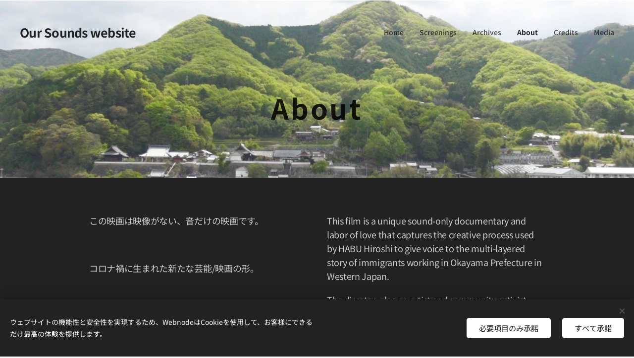

--- FILE ---
content_type: text/html; charset=UTF-8
request_url: https://our-sounds.webnode.jp/about/
body_size: 28204
content:
<!DOCTYPE html>
<html class="no-js" prefix="og: https://ogp.me/ns#" lang="ja">
<head><link rel="preconnect" href="https://duyn491kcolsw.cloudfront.net" crossorigin><link rel="preconnect" href="https://fonts.gstatic.com" crossorigin><meta charset="utf-8"><link rel="icon" href="https://duyn491kcolsw.cloudfront.net/files/2d/2di/2div3h.svg?ph=16ba0ac5c3" type="image/svg+xml" sizes="any"><link rel="icon" href="https://duyn491kcolsw.cloudfront.net/files/07/07f/07fzq8.svg?ph=16ba0ac5c3" type="image/svg+xml" sizes="16x16"><link rel="icon" href="https://duyn491kcolsw.cloudfront.net/files/1j/1j3/1j3767.ico?ph=16ba0ac5c3"><link rel="apple-touch-icon" href="https://duyn491kcolsw.cloudfront.net/files/1j/1j3/1j3767.ico?ph=16ba0ac5c3"><link rel="icon" href="https://duyn491kcolsw.cloudfront.net/files/1j/1j3/1j3767.ico?ph=16ba0ac5c3">
    <meta http-equiv="X-UA-Compatible" content="IE=edge">
    <title>About :: Our Sounds</title>
    <meta name="viewport" content="width=device-width,initial-scale=1">
    <meta name="msapplication-tap-highlight" content="no">
    
    <link href="https://duyn491kcolsw.cloudfront.net/files/0r/0rk/0rklmm.css?ph=16ba0ac5c3" media="print" rel="stylesheet">
    <link href="https://duyn491kcolsw.cloudfront.net/files/2e/2e5/2e5qgh.css?ph=16ba0ac5c3" media="screen and (min-width:100000em)" rel="stylesheet" data-type="cq" disabled>
    <link rel="stylesheet" href="https://duyn491kcolsw.cloudfront.net/files/41/41k/41kc5i.css?ph=16ba0ac5c3"><link rel="stylesheet" href="https://duyn491kcolsw.cloudfront.net/files/3b/3b2/3b2e8e.css?ph=16ba0ac5c3" media="screen and (min-width:37.5em)"><link rel="stylesheet" href="https://duyn491kcolsw.cloudfront.net/files/2v/2vp/2vpyx8.css?ph=16ba0ac5c3" data-wnd_color_scheme_file=""><link rel="stylesheet" href="https://duyn491kcolsw.cloudfront.net/files/34/34q/34qmjb.css?ph=16ba0ac5c3" data-wnd_color_scheme_desktop_file="" media="screen and (min-width:37.5em)" disabled=""><link rel="stylesheet" href="https://duyn491kcolsw.cloudfront.net/files/1j/1jo/1jorv9.css?ph=16ba0ac5c3" data-wnd_additive_color_file=""><link rel="stylesheet" href="https://duyn491kcolsw.cloudfront.net/files/1p/1pz/1pz926.css?ph=16ba0ac5c3" data-wnd_typography_file=""><link rel="stylesheet" href="https://duyn491kcolsw.cloudfront.net/files/1q/1qi/1qidly.css?ph=16ba0ac5c3" data-wnd_typography_desktop_file="" media="screen and (min-width:37.5em)" disabled=""><script>(()=>{let e=!1;const t=()=>{if(!e&&window.innerWidth>=600){for(let e=0,t=document.querySelectorAll('head > link[href*="css"][media="screen and (min-width:37.5em)"]');e<t.length;e++)t[e].removeAttribute("disabled");e=!0}};t(),window.addEventListener("resize",t),"container"in document.documentElement.style||fetch(document.querySelector('head > link[data-type="cq"]').getAttribute("href")).then((e=>{e.text().then((e=>{const t=document.createElement("style");document.head.appendChild(t),t.appendChild(document.createTextNode(e)),import("https://duyn491kcolsw.cloudfront.net/client/js.polyfill/container-query-polyfill.modern.js").then((()=>{let e=setInterval((function(){document.body&&(document.body.classList.add("cq-polyfill-loaded"),clearInterval(e))}),100)}))}))}))})()</script>
<link rel="preload stylesheet" href="https://duyn491kcolsw.cloudfront.net/files/2m/2m8/2m8msc.css?ph=16ba0ac5c3" as="style"><link rel="preload stylesheet" href="https://duyn491kcolsw.cloudfront.net/files/3b/3ba/3ba1aa.css?ph=16ba0ac5c3" as="style"><meta name="description" content="それは岡山県高梁市の日本語教室に集まったメンバーたちの物語。"><meta name="keywords" content=""><meta name="generator" content="Webnode 2"><meta name="apple-mobile-web-app-capable" content="no"><meta name="apple-mobile-web-app-status-bar-style" content="black"><meta name="format-detection" content="telephone=no">

<meta property="og:url" content="https://our-sounds.webnode.jp/about/"><meta property="og:title" content="About :: Our Sounds"><meta property="og:type" content="article"><meta property="og:description" content="それは岡山県高梁市の日本語教室に集まったメンバーたちの物語。"><meta property="og:site_name" content="Our Sounds"><meta property="og:image" content="https://16ba0ac5c3.cbaul-cdnwnd.com/fa77aa6e9f2996813f5b8a89b2cfac7a/200000008-0cf400cf42/700/%E5%9B%B3%E6%9B%B8%E9%A4%A8%E3%81%8B%E3%82%89%E8%A6%8B%E3%81%88%E3%82%8B%E6%99%AF%E8%89%B2%E3%80%82%E5%86%99%E7%9C%9F%E3%81%AE%E6%9E%A0%E3%81%AE%E5%B7%A6%E5%A4%96%E5%81%B4%E3%81%AB%E5%85%AB%E5%B9%A1%E7%A5%9E%E7%A4%BE%E3%81%8C%E3%81%82%E3%82%8B%E3%80%82.png?ph=16ba0ac5c3"><meta name="robots" content="index,follow"><link rel="canonical" href="https://our-sounds.webnode.jp/about/"><script>window.checkAndChangeSvgColor=function(c){try{var a=document.getElementById(c);if(a){c=[["border","borderColor"],["outline","outlineColor"],["color","color"]];for(var h,b,d,f=[],e=0,m=c.length;e<m;e++)if(h=window.getComputedStyle(a)[c[e][1]].replace(/\s/g,"").match(/^rgb[a]?\(([0-9]{1,3}),([0-9]{1,3}),([0-9]{1,3})/i)){b="";for(var g=1;3>=g;g++)b+=("0"+parseInt(h[g],10).toString(16)).slice(-2);"0"===b.charAt(0)&&(d=parseInt(b.substr(0,2),16),d=Math.max(16,d),b=d.toString(16)+b.slice(-4));f.push(c[e][0]+"="+b)}if(f.length){var k=a.getAttribute("data-src"),l=k+(0>k.indexOf("?")?"?":"&")+f.join("&");a.src!=l&&(a.src=l,a.outerHTML=a.outerHTML)}}}catch(n){}};</script></head>
<body class="l wt-page ac-h ac-i ac-n l-default l-d-none b-btn-sq b-btn-s-l b-btn-dn b-btn-bw-1 img-d-n img-t-o img-h-z line-solid b-e-ds lbox-d c-s-n hn-tbg wnd-free-bar-fixed  wnd-fe"><noscript>
				<iframe
				 src="https://www.googletagmanager.com/ns.html?id=GTM-542MMSL"
				 height="0"
				 width="0"
				 style="display:none;visibility:hidden"
				 >
				 </iframe>
			</noscript>

<div class="wnd-page l-page cs-gray ac-none t-t-fs-m t-t-fw-m t-t-sp-n t-t-d-n t-s-fs-s t-s-fw-m t-s-sp-n t-s-d-n t-p-fs-m t-p-fw-m t-p-sp-n t-h-fs-s t-h-fw-s t-h-sp-n t-bq-fs-m t-bq-fw-m t-bq-sp-n t-bq-d-q t-btn-fw-l t-nav-fw-l t-pd-fw-l t-nav-tt-n">
    <div class="l-w t cf t-29">
        <div class="l-bg cf">
            <div class="s-bg-l">
                
                
            </div>
        </div>
        <header class="l-h cf">
            <div class="sw cf">
	<div class="sw-c cf"><section data-space="true" class="s s-hn s-hn-default wnd-mt-classic wnd-na-c logo-classic sc-none   wnd-w-wide wnd-nh-l hn-no-bg sc-ml hm-claims menu-default">
	<div class="s-w">
		<div class="s-o">

			<div class="s-bg">
                <div class="s-bg-l">
                    
                    
                </div>
			</div>

			<div class="h-w h-f wnd-fixed">

				<div class="n-l">
					<div class="s-c menu-nav">
						<div class="logo-block">
							<div class="b b-l logo logo-default logo-nb wnd-font-size-20 brandon-grotesque logo-25 b-ls-l wnd-logo-with-text">
	<div class="b-l-c logo-content">
		<a class="b-l-link logo-link" href="/home/">

			

			

			<div class="b-l-br logo-br"></div>

			<div class="b-l-text logo-text-wrapper">
				<div class="b-l-text-w logo-text">
					<span class="b-l-text-c logo-text-cell"><strong>Our Sounds website</strong></span>
				</div>
			</div>

		</a>
	</div>
</div>
						</div>

						<div id="menu-slider">
							<div id="menu-block">
								<nav id="menu"><div class="menu-font menu-wrapper">
	<a href="#" class="menu-close" rel="nofollow" title="Close Menu"></a>
	<ul role="menubar" aria-label="メニュー" class="level-1">
		<li role="none" class="wnd-homepage">
			<a class="menu-item" role="menuitem" href="/home/"><span class="menu-item-text">Home</span></a>
			
		</li><li role="none">
			<a class="menu-item" role="menuitem" href="/screenings/"><span class="menu-item-text">Screenings</span></a>
			
		</li><li role="none">
			<a class="menu-item" role="menuitem" href="/aechives/"><span class="menu-item-text">Archives</span></a>
			
		</li><li role="none" class="wnd-active wnd-active-path">
			<a class="menu-item" role="menuitem" href="/about/"><span class="menu-item-text">About</span></a>
			
		</li><li role="none">
			<a class="menu-item" role="menuitem" href="/credits/"><span class="menu-item-text">Credits</span></a>
			
		</li><li role="none">
			<a class="menu-item" role="menuitem" href="/media/"><span class="menu-item-text">Media</span></a>
			
		</li>
	</ul>
	<span class="more-text">その他</span>
</div></nav>
							</div>
						</div>

						<div class="cart-and-mobile">
							
							

							<div id="menu-mobile">
								<a href="#" id="menu-submit"><span></span>メニュー</a>
							</div>
						</div>

					</div>
				</div>

			</div>

		</div>
	</div>
</section></div>
</div>
        </header>
        <main class="l-m cf">
            <div class="sw cf">
	<div class="sw-c cf"><section class="s s-hm s-hm-claims cf sc-ml wnd-background-image  wnd-w-default wnd-s-normal wnd-h-50 wnd-nh-l wnd-p-cc hn-no-bg hn-default">
	<div class="s-w cf">
		<div class="s-o cf">
			<div class="s-bg">
                <div class="s-bg-l wnd-background-image fx-none bgpos-center-center bgatt-scroll">
                    <picture><source type="image/webp" srcset="https://16ba0ac5c3.cbaul-cdnwnd.com/fa77aa6e9f2996813f5b8a89b2cfac7a/200000009-c6f4fc6f52/700/%E5%9B%B3%E6%9B%B8%E9%A4%A8%E3%81%8B%E3%82%89%E8%A6%8B%E3%81%88%E3%82%8B%E6%99%AF%E8%89%B2%E3%80%82%E5%86%99%E7%9C%9F%E3%81%AE%E6%9E%A0%E3%81%AE%E5%B7%A6%E5%A4%96%E5%81%B4%E3%81%AB%E5%85%AB%E5%B9%A1%E7%A5%9E%E7%A4%BE%E3%81%8C%E3%81%82%E3%82%8B%E3%80%82.webp?ph=16ba0ac5c3 700w, https://16ba0ac5c3.cbaul-cdnwnd.com/fa77aa6e9f2996813f5b8a89b2cfac7a/200000009-c6f4fc6f52/%E5%9B%B3%E6%9B%B8%E9%A4%A8%E3%81%8B%E3%82%89%E8%A6%8B%E3%81%88%E3%82%8B%E6%99%AF%E8%89%B2%E3%80%82%E5%86%99%E7%9C%9F%E3%81%AE%E6%9E%A0%E3%81%AE%E5%B7%A6%E5%A4%96%E5%81%B4%E3%81%AB%E5%85%AB%E5%B9%A1%E7%A5%9E%E7%A4%BE%E3%81%8C%E3%81%82%E3%82%8B%E3%80%82.webp?ph=16ba0ac5c3 1920w, https://16ba0ac5c3.cbaul-cdnwnd.com/fa77aa6e9f2996813f5b8a89b2cfac7a/200000009-c6f4fc6f52/%E5%9B%B3%E6%9B%B8%E9%A4%A8%E3%81%8B%E3%82%89%E8%A6%8B%E3%81%88%E3%82%8B%E6%99%AF%E8%89%B2%E3%80%82%E5%86%99%E7%9C%9F%E3%81%AE%E6%9E%A0%E3%81%AE%E5%B7%A6%E5%A4%96%E5%81%B4%E3%81%AB%E5%85%AB%E5%B9%A1%E7%A5%9E%E7%A4%BE%E3%81%8C%E3%81%82%E3%82%8B%E3%80%82.webp?ph=16ba0ac5c3 2x" sizes="100vw" ><img src="https://16ba0ac5c3.cbaul-cdnwnd.com/fa77aa6e9f2996813f5b8a89b2cfac7a/200000008-0cf400cf42/%E5%9B%B3%E6%9B%B8%E9%A4%A8%E3%81%8B%E3%82%89%E8%A6%8B%E3%81%88%E3%82%8B%E6%99%AF%E8%89%B2%E3%80%82%E5%86%99%E7%9C%9F%E3%81%AE%E6%9E%A0%E3%81%AE%E5%B7%A6%E5%A4%96%E5%81%B4%E3%81%AB%E5%85%AB%E5%B9%A1%E7%A5%9E%E7%A4%BE%E3%81%8C%E3%81%82%E3%82%8B%E3%80%82.png?ph=16ba0ac5c3" width="1920" height="1077" alt="" fetchpriority="high" ></picture>
                    
                </div>
			</div>
			<div class="h-c s-c">
				<div class="h-c-b">
					<div class="h-c-b-i">
						<h1 class="claim cf"><span class="sit b claim-default claim-nb brandon-grotesque claim-80">
	<span class="sit-w"><span class="sit-c"><font style="font-size:70%"><strong>About</strong></font></span></span>
</span></h1>
					</div>
				</div>
			</div>
		</div>
	</div>
</section><section class="s s-basic cf sc-d   wnd-w-narrow wnd-s-normal wnd-h-auto">
	<div class="s-w cf">
		<div class="s-o s-fs cf">
			<div class="s-bg cf">
				<div class="s-bg-l">
                    
					
				</div>
			</div>
			<div class="s-c s-fs cf">
				<div class="ez cf">
	<div class="ez-c"><div class="cw cf">
	<div class="cw-c cf"><div class="c cf" style="width:50%;">
	<div class="c-c cf"><div class="b b-text cf">
	<div class="b-c b-text-c b-s b-s-t60 b-s-b60 b-cs cf"><p>この映画は映像がない、音だけの映画です。<br></p><p><br></p><p>コロナ禍に生まれた新たな芸能/映画の形。</p><p><br></p><p>それは岡山県高梁市の日本語教室に集まったメンバーたちの物語。</p><p><br></p><p>日本語教室には技能実習生を中心に多様な背景をもった人たちが集まっています。</p><p><br></p><p>日本語教室の先生と生徒らは、コロナ禍で失われつつあった豊かな生活を取り戻すために共にひとつの歌をつくりはじめました。</p><p><br></p><p>属性を越えた、"いきもの"としての出会い。</p><p><br></p><p>これは、そのささやかな出会いの航路を記録した音だけのドキュメンタリーです。</p><p><br></p><p>山間部の小さな町にも訪れているグローバル化の波。</p><p><br></p><p>そして、その境界で揺らぐ小さなくぼみ。</p><p><br></p><p>そこから生まれる営み、対話、風景、響き。</p><p><br></p><p>この映画は、映像が無いが故に、上映される空間、音質や音量、集まる人、観る人の記憶や状況で、観るたびに変化していきます。</p><p><br></p><p>決して同じ顔を見せることはありません。</p><p><br></p><p>観る者自身がまぶたの裏に映画を流し、上映される場が映画を創造していきます。</p><p><br></p><p>そして、上映での出会いを重ね新たな対話が生まれていくことで、この映画は初めて動き出します。</p><p><br></p></div>
</div><div class="b b-s b-hr-line line-auto">
    <hr class="line-style line-color">
</div><div class="b b-text cf">
	<div class="b-c b-text-c b-s b-s-t60 b-s-b60 b-cs cf"><p><br></p><p>舞台となった高梁市は、人口あたりの外国人の割合が岡山県内で最も多く、人口約26,000人の内、約3.4％（939人）が外国籍の住民になります。（2023年1月時点）<br></p><p>最近はベトナムやインドネシアなどから技能実習生として移住してくる住民が増えています。実習生の多くは、寮などで共同生活をしながら高梁市内の工場などで働いています。外国人技能実習制度は日本の企業で技能を身に付けた外国人が母国の発展に寄与することを目標とされており、外国人を技能実習生として受け入れることにより、慢性的な人手不足の解消にも役立つと考える企業が増えています。その一方で、技能実習生の待遇や悪質な環境等が問題視されるケースが数多く報告されています。<br></p><p>本作品の監督であるハブヒロシは、高梁市に住む多くの技能実習生や海外出身の住民らが、日本語の授業を受けたり、地元の人々と交流したり、他の外国人と知り合う機会が無い状況を知り、 2020年6月から高梁市内の図書館で日本語教室を始めました。<br></p><p>日本語教室には多様な背景をもった人たちが集まっていますが、本作品では、日本語教室に参加していた技能実習生のベトナム人とミャンマー人、ALT（外国語指導助手）のアメリカ人とCIR（国際交流員）だったフランス人らが、アフリカやインドネシアの楽器を演奏する岡山の音楽家らと一緒に一つの歌を生み出す過程が描かれています。<br></p><p>映画の撮影は、2021年1月に始まり５カ月の間、毎週日曜日に行われました。その後、追加のレコーディングやミキシング、編集などを行いながら、同時並行で各地での上映会も開かれ、最終的に2022年２月に完成を迎えました。<br></p></div>
</div></div>
</div><div class="c cf" style="width:50%;">
	<div class="c-c cf"><div class="b b-text cf">
	<div class="b-c b-text-c b-s b-s-t60 b-s-b60 b-cs cf"><p>This film is a unique sound-only documentary and labor of love that captures the creative process used by HABU Hiroshi to give voice to the multi-layered story of immigrants working in Okayama Prefecture in Western Japan.<br></p><p>The director, also an artist and community activist, saw the need to help them better adjust to, and enjoy their lives in rural Takahashi City. As most were "technical intern trainees," who work in nearby factories, few had the chance to take classes, mix with locals or even get to know fellow foreigners who worked for other companies. So, he started the bi-monthly classes on Sunday mornings at the local library beginning in June 2020.</p><p>The film, which he chose to produce without any visuals, takes a deep dive into the many complex questions that arise as they carve out lives in the picturesque countryside, not far from neighboring Hiroshima. With no images to distract audiences, Habu believes movie goers can better step into the their lives and experience the highs and lows.</p><p>The center piece is the group song that is written and composed by the participants who have varying degrees of fluency in the language. The end-product is a heart-warming song sung in Vietnamese, English and Japanese that captures the joy, sadness, fun, and frustrations of living abroad. In Japanese this is known as "Ki Do Ai Raku (喜怒哀楽)." </p><p>The foreign film subjects are trainees from Vietnam and Myanmar, as well as an American Assistant Language Teacher and a French woman who was a Coordinator for International Relations at Takahashi City. They join forces with locals and other Japanese transplants who have expertise in various African, Indonesian, and other instruments to mix in new rhythms and break new ground.</p><p>The process of song writing builds organically throughout the course and is interwoven with other snippets of life. Those reflections encompass a range of feelings from the delight of discovering new vistas along the Takahashi River and the joy of sharing a lively Vietnamese meal to the misery of the Myanmarese who helplessly witness a coup in their country from afar. </p><p>The making of the film and the classes themselves also collided with the global COVID-19 pandemic that gripped the world. The effort brought the participants together (even remotely for a while) to give them a sense of normalcy during a time of heightened fear and isolation.</p><p>Known as a "Little Kyoto," Takahashi has a rich and proud history. It boasts the highest mountain castle in Japan and is often pictured in a "sea of clouds." Tourists are also drawn to its samurai district, as well as to temples, shrines, and even the rare Meiji-era Christian church.</p><p>The city also stands out for having Okayama Prefecture's largest proportion of foreigners per population. According to the latest data, 939 of them represent 3.4 percent of the   nearly 26,000 residents who call Takahashi home. </p><p>Recently the number of trainees in the city—many of whom hail from Vietnam and Indonesia—has been growing. Company buses can be seen transporting morning shift workers while other groups return to their company dorms by bicycle in the dark. Increasingly the trainees are being brought in under a system that allows them to work for several years to help combat the chronic labor shortages Japan faces as its population continues to age and drop to historic lows. </p><p>They are supposed to take the skills back to improve the development of their home countries. However, the system has sometimes raised concerns about their treatment and the conditions under which they work for the Japanese businesses that hire them. </p><p>Recording for the film, which meant gathering hundreds of hours of voices, vocals, and other daily sounds, began in January 2021 and ended in May 2021. This was followed by additional recording, mixing, editing, and sound design. </p><p>Finally, the film was completed in February 2022, with screenings held throughout Japan. The Takahashi Library, where the lessons took place, was the first venue to kick off the preliminary screening on November 28, 2021.</p><p>As the world faces many crises and the story of immigrants, migrants, and refugees continues to occupy front page news, it is hoped audiences can gain new insights and a deeper understanding about this diverse group that lives and works in rural Japan.</p><br></div>
</div></div>
</div></div>
</div></div>
</div>
			</div>
		</div>
	</div>
</section><section class="s s-basic cf sc-w   wnd-w-narrow wnd-s-normal wnd-h-auto">
	<div class="s-w cf">
		<div class="s-o s-fs cf">
			<div class="s-bg cf">
				<div class="s-bg-l">
                    
					
				</div>
			</div>
			<div class="s-c s-fs cf">
				<div class="ez cf wnd-no-cols">
	<div class="ez-c"><div class="b b-text cf">
	<div class="b-c b-text-c b-s b-s-t60 b-s-b60 b-cs cf"><p><strong>諏訪敦彦（映画監督・東京藝術大学大学院教授）</strong></p><p>劇場に入ると、ステージの上にはスピーカーだけが置かれていて、スクリーンは</p><p>なかった。しかし、映画が始まる。声が聞こえる。ベトナム語や、少し訛りのあ</p><p>る日本語や、片言の英語、フランス語が語る故郷の思い出や歴史、風景。川の音</p><p>や、風の音、楽器の音、そして音楽が作られてゆく。映像はない。しかし、これ</p><p>を「映画」と呼ぶことが素晴らしい。見えることだけがイメージではない。音に包</p><p>まれ、私たちはいつの間にか見知らぬその土地の空気を深く感受し、自らが映写</p><p>機となって映像を投影するだろう。そう、これは紛れもなく「映画」なのである。</p><p><br></p><p><strong>イチロー・カワチ（ハーバード公衆衛生大学院教授）</strong></p><p>Ichiro Kawachi (Professor of Social Epidemiology in the Department </p><p>of Social and Behavioral Sciences at the Harvard T.H. Chan School of </p><p>Public Health)</p><p>Not having the visual images forces you to really concentrate on the film. It's a </p><p>bit like the black screen of your film -- there was so much left unsaid about the </p><p>hardship of the immigrant workers, and the viewer/listener must fill in the gaps </p><p>themselves. But at the end, the song you collectively composed was inspiring and </p><p>hopeful in pointing to our common humanity. Wonderful film!</p><p><br></p><p><strong>小笠原高志（映画プロデューサー）</strong></p><p>これは今年度一番の問題作！今の時代に必要なのは傑作なんかじゃなく問題作！！！</p><p><br></p><p><strong>沖啓介（アーティスト）</strong></p><p>これはすごく楽しい「映画」で、しかも日本語、ベトナム語、英語などでできあ</p><p>がってみんなで歌う音楽も抜群。映画？フィールドレコーディング？ドキュメン</p><p>タリー？とか思っているうちについついノってしまいます。</p><p><br></p><p><strong>山下つぼみ（映画監督）</strong></p><p>観ている人それぞれが違う映像が見える「映像のない映画」。人と人の距離感、</p><p>関係性が「見える」体験が面白い。最後に向かうにつれ広がる祝祭感に目頭が熱く</p><p>なった。すごく豊かな「映画」だった。我々は色々な出来事や、他者との関わりか</p><p>ら繊細に情報を読み取り、生きているのだと、登場人物の話からもわかるし、自</p><p>分の中から湧き上がる。音楽のパワーってすごいな！エンドクレジットまで楽し</p><p>かったです。これは色んな人と一緒に見るとより素敵な体験ができると思う。「映</p><p>画とは」とグズグズ言ってる自分に優しい鞭を打たれた気分。</p><p><br></p><p><strong>村岡由梨（映像作家）</strong></p><p>これまで、「音のない映画」をいくつか観たことはあるが、「映像のない映画」</p><p>を観たことは初めてかもしれない。これは、岡山にある日本語教室のメンバーが、</p><p>言語の壁を超えてひとつの歌を完成させるまでを記録した、「映像のない」ドキュ</p><p>メンタリーだ。</p><p>最初はweb翻訳の力も借りながら、監督が文字通り手探りで言葉（歌詞）を探っ</p><p>ている様子が記録されている。観ている私たちも、何も映っていない画面を観な</p><p>がら、この映画が云わんとしていることを手探りで掴み取ろうとする。それは容</p><p>易いことではなかったが、電車が通り過ぎる音や雨の音などに身を委ねる内、脳</p><p>内に鮮やかなイメージが湧き始め、その数々のイメージが映像を観るよりもはる</p><p>かに雄弁に感じ私自身とても驚いた。全く新しい映像体験だった。そして、『Our</p><p>Sounds』というタイトル通り、気づけば私も彼らの輪の中に入っていたのだ。「仲</p><p>間たち」のカタコトの日本語は、どこまでもピュアで温かい。彼らの体験を通じ</p><p>て語られた「日本」も温かさと優しさで溢れている。</p><p>ラスト、様々な言語が重なり合い・混ざり合ってひとつの歌が完成したのを</p><p>聴いた時は、思わず涙するほど心が揺さぶられた。この歌を聴く為だけでも、一</p><p>見の価値のある映画だと思う。</p><p><br></p><p><strong>澤隆志（キュレーター）</strong></p><p>もともと外国語は流暢でなく、ここ数年は母語までカタコト生活な自分がい</p><p>ちばんリラックスできるのは非英語圏の方とカタコト英語でコミュニケーション</p><p>する時間だったりする。最近はタイ人とやってる。そこそこうまくいってる。そ</p><p>んな状況を知ってか、仲本さん（らせんの映像祭 代表）に特別試写してもらった</p><p>この映画。試写といってもsound onlyなので真っ暗な部屋で聞くのもよし、僕は</p><p>某女子大のカフェで再生。日本語教師でもある音楽家とベトナム、ミャンマーの</p><p>技能実習生たちの対話によるvoices－songs－soundsの旅。共作した歌もステキ</p><p>だけど、前半のなにげない対話に、祖国の過酷な歴史、我ら元経済大国が強いる</p><p>技能実習生制度の状況、その制度に直結した「ただしいにほんご」しか話せないも</p><p>どかしさetcがにじみ出てきてなんともせつない気持ちになった。太平洋の向こ</p><p>うの国を想起できるか否か。</p><p><br></p><p><strong>磯部真也（映像作家）</strong></p><p>らせんの映像祭、オープニング上映作品のハブヒロシさんの『音の映画　Our</p><p>Sounds』を鑑賞させていただきました。なんと驚きの映像がない音だけの映画！</p><p>この作品は、岡山県高梁市の日本語教室に集まったベトナム人技能実習生達</p><p>を中心とするメンバーがハブさんと共にハッピーな音楽を作っていくセルフド</p><p>キュメンタリーです。楽曲の制作過程を通して、出演者それぞれのバックボーン</p><p>や日本での生活についての会話等によって構成されています。</p><p>この作品が映画であるかどうかは語られるべき面白いテーマだと思います。</p><p>しかし個人的には、これを「映画」と言い切った事が重要なのだと思いました。そ</p><p>の事により「映像がない」という現象を生み出しているからです。音声のみの表現</p><p>形態として発表されていたならば、それはありません。「映像がない」事で、鑑賞</p><p>者の想像力は鮮明さを増し、どこまでも遠くへ延びていきます。世界は広さを保</p><p>ち続けながら、またその一方で出演者達の存在を非常に近く感じさせてくれます。</p><p>映画における大きな要素が存在しない故に生まれた新たな空間を体感する。それ</p><p>は非常に稀有な体験となりました。</p><p>とにかくめちゃくちゃ面白いので、この映画をご自身の「耳」で体験してみて</p><p>ください!映画好きの人、音楽好きの人はもちろん、すべての人にぜひ体験して</p><p>いただきたいです。</p><p><br></p><p><strong>幸洋子（アニメーション作家）</strong></p><p>ハブヒロシ監督の『音の映画　Our Sounds』本当に素晴らしかったです。自分</p><p>にとって本当に豊かなこととは何か、人と関わること、作るということに今一度</p><p>向き合える、希望の感じる映画でした。旅に出よう！！！</p><p><br></p><p><strong>坂本夏海（アーティスト）</strong></p><p>これは、岡山県高梁市の日本語教室に通うベトナムやミャンマーからのメン</p><p>バーと一緒に一つの歌を作り上げるという試みをカメラを使わずに録音機だけで</p><p>記録した「音だけの映画」です。彼らの母語の言葉やメロディー、覚えたての日本</p><p>語と織り交ぜながら、歌の協働制作をする様子を記録したドキュメンタリー作品</p><p>です。視覚を通さずとも、対話や環境音の響きから情景が自然と立ち上がり、物</p><p>語が浮かび上がるとても不思議な経験でした。コロナ禍で故郷を離れて暮らすこ</p><p>と、文化の違いや生活の困難さを抱えながらも今を生きること、技能実習生の状</p><p>況、入管の収容問題。最近ニュースで見た英仏海峡で移民を乗せたボートが沈没</p><p>したニュース。。様々に想いを巡らせながらも、最後の歌の美しさとエネルギー</p><p>に心打たれました。すごいよかった！</p><p><br></p><p><strong>四方幸子（キュレーター）　※Twitterより引用</strong></p><p>ベトナムの人たちの日本での体験、そして日本の人たちと一緒に音が生まれて</p><p>いくプロセス…芽生え炸裂するエネルギー！境界は、超えられる！声、音…いず</p><p>れも印象的で、覚えやすく、心がこもってて、そして何より、優しい…。*個人</p><p>的には1986年ドイツ、デュッセルドルフにボイスのリサーチで滞在した時、日</p><p>系企業で働くニュエン（グエン？）さん家族（ベトナム難民）にお世話になった経験</p><p>があり…。</p><p><br></p><p><strong>菅原伸也（美術批評・理論）</strong></p><p>ハブヒロシの『音の映画　Our Sounds』は音を通して世界の複数性を描き出し</p><p>ている作品である。しかし本作は「音の映画」というタイトルの通り、映像はまっ</p><p>たくなしで音のみで構成されている。そこでは、岡山県高梁市の日本語教室に集</p><p>まった、ベトナムを中心とした海外から来た人々がハブヒロシのファシリテー</p><p>ションのもと一緒に歌を制作し、最後にそれを演奏し歌う。この歌は順にベトナ</p><p>ム語、日本語、英語、フランス語で、それぞれの言語を母語とする人々によって</p><p>歌われていくのだが、それら多様な言語をすべてきちんと理解できる人は観客に</p><p>ほとんどいないであろうし、「音の映画」であるためもちろん字幕もないので、少</p><p>なくとも自分の理解できない言語で歌われた部分に関しては「意味のある言葉」で</p><p>はなくただの「音」として聞かれることとなるだろう。しかし、歌が徐々につくり</p><p>上げられていくプロセスをその前に耳にした上で、そうした知らない言語による</p><p>歌を最後に聞くと、ただ理解できない雑音としてそれらを切り捨ててしまうこと</p><p>なく、依然として理解できないながらも、豊かな意味や響き、さらにはその背後</p><p>に存在している、理解できないかもしれない他者の存在を否認することなく認め</p><p>ることができるようになるのである。</p><p><br></p><p><strong>2016年に突然視力を失ったセラピスト、石井健介さんによる紹介記事：</strong></p><p>https://note.com/madhatter_ken/n/nd37a58143c77</p><p>先日映像の無い「音」のドキュメンタリー「Our Sounds」という映画を観た。観</p><p>た、という表現が正しいのかわからないのだが、音だけのこの60分の作品を聴</p><p>き終わった後には、確かに「観た」という感覚の余韻が自分の内側に残っていた。</p><p>ベトナム人を中心とした技能実習生と、彼らに日本語を教えている先生が、</p><p>一つの曲を対話を重ねながら作り上げていくという内容なのだが、ドキュメンタ</p><p>リーの手法で言うところのノーナレーション作品で、説明は一切入らずに登場人</p><p>物たちの会話やそこに生まれる音だけで映画は構成されている。そのため最初は</p><p>状況を把握することに少しだけ戸惑ってしまったのだが、すぐにこれは僕のよう</p><p>な視覚に頼らずに映像作品を観ている人たちにとっては日常的なことだと気づい</p><p>た。登場人物の声と、時折聞こえてくる名前を呼ぶ声で人とを一致させていく作</p><p>業を頭の中で処理しつつ、この場面には何人の人が同じ場にいるのかも把握して</p><p>いく。重なり合う声や音、流ちょうではない日本語とベトナム語、そして時折英</p><p>語も入り混じり、その中で交わされていく対話はまるで、様々な色の毛糸を使っ</p><p>てゆっくりと時間をかけながら編まれたローゲージのニットのような温もりを感</p><p>じた。</p><p>セッションをしながら曲を作り上げていく過程で、ベトナム語の菓子をメロ</p><p>ディーに乗せ小節の中におさめようとするのだが、なかなか言葉の数が合わずに</p><p>何度も調整をするシーンがあり、そのシーンがとても印象に残っている。何度か</p><p>の失敗の後、ようやく小節に収まった美しい歌声、それに続く歓喜の色をした声、</p><p>そしてハイタッチをする音。その音を聴いた時に、僕には顔の高さで二人の女性</p><p>が笑顔でハイタッチする様子がはっきりと見えた。</p><p>ハブ監督の意図するところかはわからないのだけど、これは僕のような視覚</p><p>を使わず映画を観る人と、普段は視覚を使って映画を観ている人も同じ立場で一</p><p>緒に観賞することができる映画だと思う。通常は「音声ガイド」をつけ「見える人」</p><p>に「見えない人」が合わせているのだが、これはその逆で「足す」のではなく「減ら</p><p>す」ことでそれを実現させている気がする。Less is Moreという言葉があるけれど、</p><p>まさにそれだと思う。</p></div>
</div></div>
</div>
			</div>
		</div>
	</div>
</section></div>
</div>
        </main>
        <footer class="l-f cf">
            <div class="sw cf">
	<div class="sw-c cf"><section data-wn-border-element="s-f-border" class="s s-f s-f-basic s-f-simple sc-w   wnd-w-narrow wnd-s-higher">
	<div class="s-w">
		<div class="s-o">
			<div class="s-bg">
                <div class="s-bg-l">
                    
                    
                </div>
			</div>
			<div class="s-c s-f-l-w s-f-border">
				<div class="s-f-l b-s b-s-t0 b-s-b0">
					<div class="s-f-l-c s-f-l-c-first">
						<div class="s-f-cr"><span class="it b link">
	<span class="it-c">Copyright © 2023 金ノプロペラ舍 - Golden Propeller Company.<br></span>
</span></div>
						<div class="s-f-sf">
                            <span class="sf b">
<span class="sf-content sf-c link">Powered by <a href="https://www.webnode.jp?utm_source=text&utm_medium=footer&utm_campaign=free1&utm_content=wnd2" rel="nofollow noopener" target="_blank">Webnode</a></span>
</span>
                            <span class="sf-cbr link">
    <a href="#" rel="nofollow">Cookie</a>
</span>
                            
                            
                            
                        </div>
					</div>
					<div class="s-f-l-c s-f-l-c-last">
						<div class="s-f-lang lang-select cf">
	
</div>
					</div>
                    <div class="s-f-l-c s-f-l-c-currency">
                        <div class="s-f-ccy ccy-select cf">
	
</div>
                    </div>
				</div>
			</div>
		</div>
	</div>
</section></div>
</div>
        </footer>
    </div>
    <div class="wnd-free-stripe cf">
    <a class="wnd-free-stripe-link" target="_blank" href="https://www.webnode.com/ja/?utm_source=text&amp;utm_medium=footer&amp;utm_content=wnd2_blue_bottom_button&amp;utm_campaign=signature" rel="noopener nofollow">
        <span class="wnd-free-stripe-text-mobile">無料でホームページを作成しよう！</span>
        <span class="wnd-free-stripe-text">このサイトはWebnodeで作成されました。 あなたも無料で<strong>自分で作成</strong>してみませんか？</span>
        <span class="wnd-free-stripe-button">さあ、はじめよう</span>
    </a>
</div>
</div>
<section class="cb cb-dark" id="cookiebar" style="display:none;" id="cookiebar" style="display:none;">
	<div class="cb-bar cb-scrollable">
		<div class="cb-bar-c">
			<div class="cb-bar-text">ウェブサイトの機能性と安全性を実現するため、WebnodeはCookieを使用して、お客様にできるだけ最高の体験を提供します。</div>
			<div class="cb-bar-buttons">
				<button class="cb-button cb-close-basic" data-action="accept-necessary">
					<span class="cb-button-content">必要項目のみ承諾</span>
				</button>
				<button class="cb-button cb-close-basic" data-action="accept-all">
					<span class="cb-button-content">すべて承諾</span>
				</button>
				
			</div>
		</div>
        <div class="cb-close cb-close-basic" data-action="accept-necessary"></div>
	</div>

	<div class="cb-popup cb-light close">
		<div class="cb-popup-c">
			<div class="cb-popup-head">
				<h3 class="cb-popup-title">詳細設定</h3>
				<p class="cb-popup-text">ここでCookieの設定をカスタマイズできます。以下の項目を有効または無効にして、選択内容を保存ください。</p>
			</div>
			<div class="cb-popup-options cb-scrollable">
				<div class="cb-option">
					<input class="cb-option-input" type="checkbox" id="necessary" name="necessary" readonly="readonly" disabled="disabled" checked="checked">
                    <div class="cb-option-checkbox"></div>
                    <label class="cb-option-label" for="necessary">必須Cookie</label>
					<div class="cb-option-text"></div>
				</div>
			</div>
			<div class="cb-popup-footer">
				<button class="cb-button cb-save-popup" data-action="advanced-save">
					<span class="cb-button-content">保存</span>
				</button>
			</div>
			<div class="cb-close cb-close-popup" data-action="close"></div>
		</div>
	</div>
</section>

<script src="https://duyn491kcolsw.cloudfront.net/files/3e/3em/3eml8v.js?ph=16ba0ac5c3" crossorigin="anonymous" type="module"></script><script>document.querySelector(".wnd-fe")&&[...document.querySelectorAll(".c")].forEach((e=>{const t=e.querySelector(".b-text:only-child");t&&""===t.querySelector(".b-text-c").innerText&&e.classList.add("column-empty")}))</script>


<script src="https://duyn491kcolsw.cloudfront.net/client.fe/js.compiled/lang.ja.2097.js?ph=16ba0ac5c3" crossorigin="anonymous"></script><script src="https://duyn491kcolsw.cloudfront.net/client.fe/js.compiled/compiled.multi.2-2203.js?ph=16ba0ac5c3" crossorigin="anonymous"></script><script>var wnd = wnd || {};wnd.$data = {"image_content_items":{"wnd_ThumbnailBlock_1":{"id":"wnd_ThumbnailBlock_1","type":"wnd.pc.ThumbnailBlock"},"wnd_HeaderSection_header_main_654152282":{"id":"wnd_HeaderSection_header_main_654152282","type":"wnd.pc.HeaderSection"},"wnd_ImageBlock_297518234":{"id":"wnd_ImageBlock_297518234","type":"wnd.pc.ImageBlock"},"wnd_Section_default_849724022":{"id":"wnd_Section_default_849724022","type":"wnd.pc.Section"},"wnd_Section_default_951271965":{"id":"wnd_Section_default_951271965","type":"wnd.pc.Section"},"wnd_LogoBlock_933314702":{"id":"wnd_LogoBlock_933314702","type":"wnd.pc.LogoBlock"},"wnd_FooterSection_footer_627300962":{"id":"wnd_FooterSection_footer_627300962","type":"wnd.pc.FooterSection"}},"svg_content_items":{"wnd_ImageBlock_297518234":{"id":"wnd_ImageBlock_297518234","type":"wnd.pc.ImageBlock"},"wnd_LogoBlock_933314702":{"id":"wnd_LogoBlock_933314702","type":"wnd.pc.LogoBlock"}},"content_items":[],"eshopSettings":{"ESHOP_SETTINGS_DISPLAY_PRICE_WITHOUT_VAT":false,"ESHOP_SETTINGS_DISPLAY_ADDITIONAL_VAT":false,"ESHOP_SETTINGS_DISPLAY_SHIPPING_COST":false},"project_info":{"isMultilanguage":false,"isMulticurrency":false,"eshop_tax_enabled":"1","country_code":"us","contact_state":"","eshop_tax_type":"VAT","eshop_discounts":false,"graphQLURL":"https:\/\/our-sounds.webnode.jp\/servers\/graphql\/","iubendaSettings":{"cookieBarCode":"","cookiePolicyCode":"","privacyPolicyCode":"","termsAndConditionsCode":""}}};</script><script>wnd.$system = {"fileSystemType":"aws_s3","localFilesPath":"https:\/\/our-sounds.webnode.jp\/_files\/","awsS3FilesPath":"https:\/\/16ba0ac5c3.cbaul-cdnwnd.com\/fa77aa6e9f2996813f5b8a89b2cfac7a\/","staticFiles":"https:\/\/duyn491kcolsw.cloudfront.net\/files","isCms":false,"staticCDNServers":["https:\/\/duyn491kcolsw.cloudfront.net\/"],"fileUploadAllowExtension":["jpg","jpeg","jfif","png","gif","bmp","ico","svg","webp","tiff","pdf","doc","docx","ppt","pptx","pps","ppsx","odt","xls","xlsx","txt","rtf","mp3","wma","wav","ogg","amr","flac","m4a","3gp","avi","wmv","mov","mpg","mkv","mp4","mpeg","m4v","swf","gpx","stl","csv","xml","txt","dxf","dwg","iges","igs","step","stp"],"maxUserFormFileLimit":4194304,"frontendLanguage":"ja","backendLanguage":"ja","frontendLanguageId":1,"page":{"id":200000505,"identifier":"about","template":{"id":200000014,"styles":{"typography":"t-29_new","scheme":"cs-gray","additiveColor":"ac-none","acHeadings":true,"acSubheadings":false,"acIcons":true,"acOthers":false,"acMenu":true,"imageStyle":"img-d-n","imageHover":"img-h-z","imageTitle":"img-t-o","buttonStyle":"b-btn-sq","buttonSize":"b-btn-s-l","buttonDecoration":"b-btn-dn","buttonBorders":"b-btn-bw-1","lineStyle":"line-solid","eshopGridItemStyle":"b-e-ds","formStyle":"default","menuType":"","menuStyle":"menu-default","lightboxStyle":"lbox-d","columnSpaces":"c-s-n","sectionWidth":"wnd-w-narrow","sectionSpace":"wnd-s-normal","layoutType":"l-default","layoutDecoration":"l-d-none","background":{"default":null},"backgroundSettings":{"default":""},"typoTitleSizes":"t-t-fs-m","typoTitleWeights":"t-t-fw-m","typoTitleSpacings":"t-t-sp-n","typoTitleDecorations":"t-t-d-n","typoHeadingSizes":"t-h-fs-s","typoHeadingWeights":"t-h-fw-s","typoHeadingSpacings":"t-h-sp-n","typoSubtitleSizes":"t-s-fs-s","typoSubtitleWeights":"t-s-fw-m","typoSubtitleSpacings":"t-s-sp-n","typoSubtitleDecorations":"t-s-d-n","typoParagraphSizes":"t-p-fs-m","typoParagraphWeights":"t-p-fw-m","typoParagraphSpacings":"t-p-sp-n","typoBlockquoteSizes":"t-bq-fs-m","typoBlockquoteWeights":"t-bq-fw-m","typoBlockquoteSpacings":"t-bq-sp-n","typoBlockquoteDecorations":"t-bq-d-q","buttonWeight":"t-btn-fw-l","menuWeight":"t-nav-fw-l","productWeight":"t-pd-fw-l","menuTextTransform":"t-nav-tt-n"}},"layout":"default","name":"About","html_title":"","language":"ja","langId":1,"isHomepage":false,"meta_description":"","meta_keywords":"","header_code":"","footer_code":"","styles":{"pageBased":{"navline":{"style":{"sectionColor":"sc-none","sectionWidth":"wnd-w-wide","sectionHeight":"wnd-nh-l"}}}},"countFormsEntries":[]},"listingsPrefix":"\/l\/","productPrefix":"\/p\/","cartPrefix":"\/cart\/","checkoutPrefix":"\/checkout\/","searchPrefix":"\/search\/","isCheckout":false,"isEshop":false,"hasBlog":false,"isProductDetail":false,"isListingDetail":false,"listing_page":[],"hasEshopAnalytics":false,"gTagId":null,"gAdsId":null,"format":{"be":{"DATE_TIME":{"mask":"%Y\u5e74%m\u6708%d\u65e5 %H:%M","regexp":"^(([0-9]{1,4}(\\-|\u5e74)(0?[1-9]|1[0-2])(\\-|\u6708)(0?[1-9]|[1,2][0-9]|3[0,1])\u65e5?)(( [0-1][0-9]| 2[0-3]):[0-5][0-9])?|(([0-9]{4}(0[1-9]|1[0-2])(0[1-9]|[1,2][0-9]|3[0,1])(0[0-9]|1[0-9]|2[0-3])[0-5][0-9][0-5][0-9])))?$"},"DATE":{"mask":"%Y\u5e74%m\u6708%d\u65e5","regexp":"^([0-9]{1,4}(\\-|\u5e74)(0?[1-9]|1[0-2])(\\-|\u6708)(0?[1-9]|[1,2][0-9]|3[0,1])\u65e5?)$"},"CURRENCY":{"mask":{"point":".","thousands":",","decimals":2,"mask":"%s","zerofill":true}}},"fe":{"DATE_TIME":{"mask":"%Y\u5e74%m\u6708%d\u65e5 %H:%M","regexp":"^(([0-9]{1,4}(\\-|\u5e74)(0?[1-9]|1[0-2])(\\-|\u6708)(0?[1-9]|[1,2][0-9]|3[0,1])\u65e5?)(( [0-1][0-9]| 2[0-3]):[0-5][0-9])?|(([0-9]{4}(0[1-9]|1[0-2])(0[1-9]|[1,2][0-9]|3[0,1])(0[0-9]|1[0-9]|2[0-3])[0-5][0-9][0-5][0-9])))?$"},"DATE":{"mask":"%Y\u5e74%m\u6708%d\u65e5","regexp":"^([0-9]{1,4}(\\-|\u5e74)(0?[1-9]|1[0-2])(\\-|\u6708)(0?[1-9]|[1,2][0-9]|3[0,1])\u65e5?)$"},"CURRENCY":{"mask":{"point":".","thousands":",","decimals":2,"mask":"%s","zerofill":true}}}},"e_product":null,"listing_item":null,"feReleasedFeatures":{"dualCurrency":false,"HeurekaSatisfactionSurvey":true,"productAvailability":true},"labels":{"dualCurrency.fixedRate":"","invoicesGenerator.W2EshopInvoice.alreadyPayed":"\u8acb\u6c42\u3067\u306f\u3042\u308a\u307e\u305b\u3093\uff01\u304a\u652f\u6255\u6e08\u307f\u3067\u3059\u3002","invoicesGenerator.W2EshopInvoice.amount":"\u6570\u91cf\uff1a","invoicesGenerator.W2EshopInvoice.contactInfo":"\u304a\u554f\u5408\u305b\u5148\uff1a","invoicesGenerator.W2EshopInvoice.couponCode":"\u5272\u5f15\u30b3\u30fc\u30c9","invoicesGenerator.W2EshopInvoice.customer":"\u9001\u4ed8\u5148\uff1a","invoicesGenerator.W2EshopInvoice.dateOfIssue":"\u767a\u884c\u65e5\uff1a","invoicesGenerator.W2EshopInvoice.dateOfTaxableSupply":"\u8ab2\u7a0e\u5bfe\u8c61\u65e5","invoicesGenerator.W2EshopInvoice.dic":"NOT USED IN JAPAN","invoicesGenerator.W2EshopInvoice.discount":"\u5272\u5f15","invoicesGenerator.W2EshopInvoice.dueDate":"\u652f\u6255\u3044\u671f\u9650:","invoicesGenerator.W2EshopInvoice.email":"\u30e1\u30fc\u30eb\u30a2\u30c9\u30ec\u30b9:","invoicesGenerator.W2EshopInvoice.filenamePrefix":"\u660e\u7d30\u66f8-","invoicesGenerator.W2EshopInvoice.fiscalCode":"\u8ca1\u52d9\u30b3\u30fc\u30c9","invoicesGenerator.W2EshopInvoice.freeShipping":"\u9001\u6599\u7121\u6599","invoicesGenerator.W2EshopInvoice.ic":"\u4f1a\u793e\u30b3\u30fc\u30c9\uff1a","invoicesGenerator.W2EshopInvoice.invoiceNo":"\u660e\u7d30\u756a\u53f7","invoicesGenerator.W2EshopInvoice.invoiceNoTaxed":"\u660e\u7d30 - \u8ab2\u7a0e\u8acb\u6c42\u66f8\u756a\u53f7","invoicesGenerator.W2EshopInvoice.notVatPayers":"Not VAT registered","invoicesGenerator.W2EshopInvoice.orderNo":"\u6ce8\u6587\u756a\u53f7:","invoicesGenerator.W2EshopInvoice.paymentPrice":"\u652f\u6255\u624b\u6570\u6599\uff1a","invoicesGenerator.W2EshopInvoice.pec":"PEC\uff1a\uff08We don't use it)","invoicesGenerator.W2EshopInvoice.phone":"\u96fb\u8a71\u756a\u53f7\uff1a","invoicesGenerator.W2EshopInvoice.priceExTax":"\u7a0e\u629c\u4fa1\u683c\uff1a","invoicesGenerator.W2EshopInvoice.priceIncludingTax":"\u7a0e\u8fbc\u4fa1\u683c\uff1a","invoicesGenerator.W2EshopInvoice.product":"\u5546\u54c1\uff1a","invoicesGenerator.W2EshopInvoice.productNr":"\u5546\u54c1\u756a\u53f7\uff1a","invoicesGenerator.W2EshopInvoice.recipientCode":"\u53d7\u4fe1\u8005\u30b3\u30fc\u30c9","invoicesGenerator.W2EshopInvoice.shippingAddress":"\u9001\u4ed8\u5148\u4f4f\u6240:","invoicesGenerator.W2EshopInvoice.shippingPrice":"\u9001\u6599\uff1a","invoicesGenerator.W2EshopInvoice.subtotal":"\u5c0f\u8a08\uff1a","invoicesGenerator.W2EshopInvoice.sum":"\u5408\u8a08:","invoicesGenerator.W2EshopInvoice.supplier":"\u4f9b\u7d66\u5143\uff1a","invoicesGenerator.W2EshopInvoice.tax":"\u7a0e\uff1a","invoicesGenerator.W2EshopInvoice.total":"\u5408\u8a08:","invoicesGenerator.W2EshopInvoice.web":"\u30a6\u30a7\u30d6\u30b5\u30a4\u30c8\uff1a","wnd.errorBandwidthStorage.description":"\u3054\u4e0d\u4fbf\u3092\u304a\u304b\u3051\u3057\u3066\u7533\u3057\u8a33\u3054\u3056\u3044\u307e\u305b\u3093\u3002\u304a\u5ba2\u69d8\u304c\u30db\u30fc\u30e0\u30da\u30fc\u30b8\u306e\u6240\u6709\u8005\u3067\u3042\u308b\u5834\u5408\u306f\u3001\u30a2\u30ab\u30a6\u30f3\u30c8\u306b\u30ed\u30b0\u30a4\u30f3\u3057\u3066\u304b\u3089\u30db\u30fc\u30e0\u30da\u30fc\u30b8\u3092\u30aa\u30f3\u30e9\u30a4\u30f3\u306b\u623b\u3059\u65b9\u6cd5\u3092\u78ba\u8a8d\u3057\u3066\u304f\u3060\u3055\u3044\u3002","wnd.errorBandwidthStorage.heading":"\u3053\u306e\u30db\u30fc\u30e0\u30da\u30fc\u30b8\u306f\u4e00\u6642\u7684\u306b\u3054\u5229\u7528\u3067\u304d\u307e\u305b\u3093\uff08\u30e1\u30f3\u30c6\u30ca\u30f3\u30b9\u4e2d\uff09","wnd.es.CheckoutShippingService.correiosDeliveryWithSpecialConditions":"CEP de destino est\u00e1 sujeito a condi\u00e7\u00f5es especiais de entrega pela ECT e ser\u00e1 realizada com o acr\u00e9scimo de at\u00e9 7 (sete) dias \u00fateis ao prazo regular.","wnd.es.CheckoutShippingService.correiosWithoutHomeDelivery":"CEP de destino est\u00e1 temporariamente sem entrega domiciliar. A entrega ser\u00e1 efetuada na ag\u00eancia indicada no Aviso de Chegada que ser\u00e1 entregue no endere\u00e7o do destinat\u00e1rio","wnd.es.ProductEdit.unit.cm":"cm","wnd.es.ProductEdit.unit.floz":"fl oz","wnd.es.ProductEdit.unit.ft":"ft","wnd.es.ProductEdit.unit.ft2":"ft\u00b2","wnd.es.ProductEdit.unit.g":"g","wnd.es.ProductEdit.unit.gal":"gal","wnd.es.ProductEdit.unit.in":"\u30a4\u30f3\u30c1","wnd.es.ProductEdit.unit.inventoryQuantity":"\u500b","wnd.es.ProductEdit.unit.inventorySize":"cm","wnd.es.ProductEdit.unit.inventorySize.cm":"cm","wnd.es.ProductEdit.unit.inventorySize.inch":"\u30a4\u30f3\u30c1","wnd.es.ProductEdit.unit.inventoryWeight":"kg","wnd.es.ProductEdit.unit.inventoryWeight.kg":"kg","wnd.es.ProductEdit.unit.inventoryWeight.lb":"\u30dd\u30f3\u30c9","wnd.es.ProductEdit.unit.l":"L","wnd.es.ProductEdit.unit.m":"m","wnd.es.ProductEdit.unit.m2":"m\u00b2","wnd.es.ProductEdit.unit.m3":"m\u00b3","wnd.es.ProductEdit.unit.mg":"mg","wnd.es.ProductEdit.unit.ml":"ml","wnd.es.ProductEdit.unit.mm":"mm","wnd.es.ProductEdit.unit.oz":"\u30aa\u30f3\u30b9","wnd.es.ProductEdit.unit.pcs":"\u500b","wnd.es.ProductEdit.unit.pt":"pt","wnd.es.ProductEdit.unit.qt":"qt","wnd.es.ProductEdit.unit.yd":"yd","wnd.es.ProductList.inventory.outOfStock":"\u5728\u5eab\u5207\u308c","wnd.fe.CheckoutFi.creditCard":"\u30af\u30ec\u30b8\u30c3\u30c8\u30ab\u30fc\u30c9","wnd.fe.CheckoutSelectMethodKlarnaPlaygroundItem":"{name} playground test","wnd.fe.CheckoutSelectMethodZasilkovnaItem.change":"Change pick up point","wnd.fe.CheckoutSelectMethodZasilkovnaItem.choose":"Choose your pick up point","wnd.fe.CheckoutSelectMethodZasilkovnaItem.error":"Please select a pick up point","wnd.fe.CheckoutZipField.brInvalid":"\u90f5\u4fbf\u756a\u53f7\u3092XXX-XXXX\u5f62\u5f0f\u3067\u5165\u529b\u304f\u3060\u3055\u3044","wnd.fe.CookieBar.message":"\u3053\u306e\u30a6\u30a7\u30d6\u30b5\u30a4\u30c8\u306f\u5f53\u30b5\u30a4\u30c8\u306f\u3001\u304a\u5ba2\u69d8\u306e\u5229\u4fbf\u6027\u5411\u4e0a\u3068\u30b5\u30a4\u30c8\u306e\u6a5f\u80fd\u5411\u4e0a\u306e\u305f\u3081\u3001\u30af\u30c3\u30ad\u30fc\u3092\u5229\u7528\u3059\u308b\u5834\u5408\u304c\u3042\u308a\u307e\u3059\u3002\u304a\u5ba2\u69d8\u306e\u500b\u4eba\u60c5\u5831\u3092\u7279\u5b9a\u3059\u308b\u305f\u3081\u306e\u3082\u306e\u3067\u306f\u3042\u308a\u307e\u305b\u3093\u3002\u672c\u30b5\u30a4\u30c8\u306e\u5229\u7528\u3092\u3082\u3063\u3066\u672c\u30d7 \u30e9 \u30a4\u30d0 \u30b7 \u30fc \u30dd\u30ea\u30b7\u30fc\u306b\u540c \u610f\u3055 \u308c \u305f\u3053 \u3068\u306b\u306a\u308a\u307e\u3059\u3002","wnd.fe.FeFooter.createWebsite":"\u7121\u6599\u3067\u30db\u30fc\u30e0\u30da\u30fc\u30b8\u3092\u4f5c\u6210\u3057\u3088\u3046\uff01","wnd.fe.FormManager.error.file.invalidExtOrCorrupted":"\u30d5\u30a1\u30a4\u30eb\u304c\u51e6\u7406\u3067\u304d\u307e\u305b\u3093\u3067\u3057\u305f\u3002\u30d5\u30a1\u30a4\u30eb\u81ea\u4f53\u304c\u58ca\u308c\u3066\u3044\u308b\u304b\u3001\u30d5\u30a1\u30a4\u30eb\u5f62\u5f0f\uff08\u62e1\u5f35\u5b50\uff09\u304c\u5408\u3063\u3066\u3044\u307e\u305b\u3093\u3002","wnd.fe.FormManager.error.file.notAllowedExtension":"\u62e1\u5f35\u30d5\u30a1\u30a4\u30eb \u0022{EXTENSION}\u0022 \u306f\u7981\u6b62\u3055\u308c\u3066\u3044\u307e\u3059\u3002","wnd.fe.FormManager.error.file.required":"\u30a2\u30c3\u30d7\u30ed\u30fc\u30c9\u3059\u308b\u30d5\u30a1\u30a4\u30eb\u3092\u9078\u3093\u3067\u304f\u3060\u3055\u3044\u3002","wnd.fe.FormManager.error.file.sizeExceeded":"\u30a2\u30c3\u30d7\u30ed\u30fc\u30c9\u3067\u304d\u308b\u4e0a\u9650\u306e\u30d5\u30a1\u30a4\u30eb\u30b5\u30a4\u30ba\u306f {SIZE} MB\u3067\u3059\u3002","wnd.fe.FormManager.error.userChangePassword":"\u30d1\u30b9\u30ef\u30fc\u30c9\u304c\u4e00\u81f4\u3057\u307e\u305b\u3093","wnd.fe.FormManager.error.userLogin.inactiveAccount":"\u307e\u3060\u4f1a\u54e1\u767b\u9332\u624b\u7d9a\u304d\u306e\u627f\u8a8d\u304c\u304a\u308a\u3066\u3044\u307e\u305b\u3093\u306e\u3067\u3001\u4f1a\u54e1\u30ed\u30b0\u30a4\u30f3\u3067\u304d\u307e\u305b\u3093\u3002","wnd.fe.FormManager.error.userLogin.invalidLogin":"\u30e6\u30fc\u30b6\u30fc\u540d \uff08\u30e1\u30fc\u30eb\u30a2\u30c9\u30ec\u30b9\uff09 \u307e\u305f\u306f\u30d1\u30b9\u30ef\u30fc\u30c9\u304c\u7121\u52b9\u3067\u3059\uff01","wnd.fe.FreeBarBlock.buttonText":"\u3055\u3042\u3001\u306f\u3058\u3081\u3088\u3046","wnd.fe.FreeBarBlock.longText":"\u3053\u306e\u30b5\u30a4\u30c8\u306fWebnode\u3067\u4f5c\u6210\u3055\u308c\u307e\u3057\u305f\u3002 \u3042\u306a\u305f\u3082\u7121\u6599\u3067\u003Cstrong\u003E\u81ea\u5206\u3067\u4f5c\u6210\u003C\/strong\u003E\u3057\u3066\u307f\u307e\u305b\u3093\u304b\uff1f","wnd.fe.ListingData.shortMonthName.Apr":"4\u6708","wnd.fe.ListingData.shortMonthName.Aug":"8\u6708","wnd.fe.ListingData.shortMonthName.Dec":"12\u6708","wnd.fe.ListingData.shortMonthName.Feb":"2\u6708","wnd.fe.ListingData.shortMonthName.Jan":"1\u6708","wnd.fe.ListingData.shortMonthName.Jul":"7\u6708","wnd.fe.ListingData.shortMonthName.Jun":"6\u6708","wnd.fe.ListingData.shortMonthName.Mar":"3\u6708","wnd.fe.ListingData.shortMonthName.May":"5\u6708","wnd.fe.ListingData.shortMonthName.Nov":"11\u6708","wnd.fe.ListingData.shortMonthName.Oct":"10\u6708","wnd.fe.ListingData.shortMonthName.Sep":"9\u6708","wnd.fe.ShoppingCartManager.count.between2And4":"\u6570\u91cf{COUNT}","wnd.fe.ShoppingCartManager.count.moreThan5":"\u6570\u91cf{COUNT}","wnd.fe.ShoppingCartManager.count.one":"{COUNT} \u6570\u91cf","wnd.fe.ShoppingCartTable.label.itemsInStock":"\u5728\u5eab\u6570{COUNT}","wnd.fe.ShoppingCartTable.label.itemsInStock.between2And4":"\u5728\u5eab\u6570 {COUNT}","wnd.fe.ShoppingCartTable.label.itemsInStock.moreThan5":"\u5728\u5eab\u6570 {COUNT}","wnd.fe.ShoppingCartTable.label.itemsInStock.one":"\u5728\u5eab\u6570 {COUNT}","wnd.fe.ShoppingCartTable.label.outOfStock":"\u5728\u5eab\u5207\u308c","wnd.fe.UserBar.logOut":"\u30ed\u30b0\u30a2\u30a6\u30c8","wnd.pc.BlogDetailPageZone.next":"\u65b0\u3057\u3044\u8a18\u4e8b","wnd.pc.BlogDetailPageZone.previous":"\u524d\u306e\u8a18\u4e8b","wnd.pc.ContactInfoBlock.placeholder.infoMail":"\u4f8b\uff1acontact@example.com","wnd.pc.ContactInfoBlock.placeholder.infoPhone":"\u4f8b\uff1a03-1234-5678","wnd.pc.ContactInfoBlock.placeholder.infoText":"\u4f8b\uff1a\u6bce\u65e5\u5348\u524d9\u6642\u304b\u3089\u5348\u5f8c6\u6642\u307e\u3067\u55b6\u696d\u3057\u3066\u3044\u307e\u3059","wnd.pc.CookieBar.button.advancedClose":"\u9589\u3058\u308b","wnd.pc.CookieBar.button.advancedOpen":"\u8a73\u7d30\u8a2d\u5b9a\u3092\u958b\u304f","wnd.pc.CookieBar.button.advancedSave":"\u4fdd\u5b58","wnd.pc.CookieBar.link.disclosure":"Disclosure","wnd.pc.CookieBar.title.advanced":"\u8a73\u7d30\u8a2d\u5b9a","wnd.pc.CookieBar.title.option.functional":"\u6a5f\u80fd\u7684Cookie","wnd.pc.CookieBar.title.option.marketing":"\u30de\u30fc\u30b1\u30c6\u30a3\u30f3\u30b0 \/ \u30b5\u30fc\u30c9\u30d1\u30fc\u30c6\u30a3\u30fcCookie","wnd.pc.CookieBar.title.option.necessary":"\u5fc5\u9808Cookie","wnd.pc.CookieBar.title.option.performance":"\u30d1\u30d5\u30a9\u30fc\u30de\u30f3\u30b9Cookie","wnd.pc.CookieBarReopenBlock.text":"Cookie","wnd.pc.FileBlock.download":"\u30c0\u30a6\u30f3\u30ed\u30fc\u30c9","wnd.pc.FormBlock.action.defaultMessage.text":"\u30d5\u30a9\u30fc\u30e0\u306f\u6b63\u5e38\u306b\u9001\u4fe1\u3055\u308c\u307e\u3057\u305f\u3002","wnd.pc.FormBlock.action.defaultMessage.title":"\u3042\u308a\u304c\u3068\u3046\u3054\u3056\u3044\u307e\u3057\u305f\uff01","wnd.pc.FormBlock.action.invisibleCaptchaInfoText":"\u3053\u306e\u30b5\u30a4\u30c8\u306freCAPTCHA\u306b\u3088\u3063\u3066\u4fdd\u8b77\u3055\u308c\u3066\u304a\u308a\u3001Google\u306e\u003Clink1\u003E\u30d7\u30e9\u30a4\u30d0\u30b7\u30fc\u30dd\u30ea\u30b7\u30fc\u003C\/link1\u003E\u3068\u003Clink2\u003E\u5229\u7528\u898f\u7d04\u003C\/link2\u003E\u304c\u9069\u7528\u3055\u308c\u307e\u3059\u3002","wnd.pc.FormBlock.action.submitBlockedDisabledBecauseSiteSecurity":"\u3053\u306e\u30d5\u30a9\u30fc\u30e0\u306e\u9001\u4fe1\u306f\u3067\u304d\u307e\u305b\u3093\uff08\u30b5\u30a4\u30c8\u6240\u6709\u8005\u304c\u304a\u4f4f\u307e\u3044\u306e\u5730\u57df\u3092\u30d6\u30ed\u30c3\u30af\u3057\u3066\u3044\u307e\u3059\uff09\u3002","wnd.pc.FormBlock.mail.value.no":"\u3044\u3044\u3048","wnd.pc.FormBlock.mail.value.yes":"\u306f\u3044","wnd.pc.FreeBarBlock.text":"Powered by","wnd.pc.ListingDetailPageZone.next":"\u6b21\u3078","wnd.pc.ListingDetailPageZone.previous":"\u524d\u3078","wnd.pc.ListingItemCopy.namePrefix":"\u30b3\u30d4\u30fc: ","wnd.pc.MenuBlock.closeSubmenu":"\u30b5\u30d6\u30e1\u30cb\u30e5\u30fc\u3092\u9589\u3058\u308b","wnd.pc.MenuBlock.openSubmenu":"\u30b5\u30d6\u30e1\u30cb\u30e5\u30fc\u3092\u958b\u304f","wnd.pc.Option.defaultText":"\u307b\u304b\u306e\u30aa\u30d7\u30b7\u30e7\u30f3","wnd.pc.PageCopy.namePrefix":"\uff3f\uff3f\u306e\u30b3\u30d4\u30fc","wnd.pc.PhotoGalleryBlock.placeholder.text":"\u3053\u306e\u30ae\u30e3\u30e9\u30ea\u30fc\u306b\u306f\u307e\u3060\u753b\u50cf\u304c\u3042\u308a\u307e\u305b\u3093\u3002","wnd.pc.PhotoGalleryBlock.placeholder.title":"\u30d5\u30a9\u30c8\u30ae\u30e3\u30e9\u30ea\u30fc","wnd.pc.ProductAddToCartBlock.addToCart":"\u5546\u54c1\u3092\u30ab\u30fc\u30c8\u306b\u5165\u308c\u308b","wnd.pc.ProductAvailability.in14Days":"14\u65e5\u4ee5\u5185\u306b\u5165\u624b\u53ef","wnd.pc.ProductAvailability.in3Days":"3\u65e5\u4ee5\u5185\u306b\u5165\u624b\u53ef","wnd.pc.ProductAvailability.in7Days":"7\u65e5\u4ee5\u5185\u306b\u5165\u624b\u53ef","wnd.pc.ProductAvailability.inMonth":"1\u304b\u6708\u4ee5\u5185\u306b\u5165\u624b\u53ef","wnd.pc.ProductAvailability.inMoreThanMonth":"1\u304b\u6708\u4ee5\u4e0a\u5165\u8377\u306b\u5fc5\u8981","wnd.pc.ProductAvailability.inStock":"\u5728\u5eab\u3042\u308a","wnd.pc.ProductGalleryBlock.placeholder.text":"\u3053\u306e\u5546\u54c1\u30ae\u30e3\u30e9\u30ea\u30fc\u306b\u306f\u753b\u50cf\u304c\u3042\u308a\u307e\u305b\u3093\u3002","wnd.pc.ProductGalleryBlock.placeholder.title":"\u5546\u54c1\u30ae\u30e3\u30e9\u30ea\u30fc","wnd.pc.ProductItem.button.viewDetail":"\u5546\u54c1\u30da\u30fc\u30b8","wnd.pc.ProductOptionGroupBlock.notSelected":"\u30d0\u30ea\u30a8\u30fc\u30b7\u30e7\u30f3\u672a\u9078\u629e","wnd.pc.ProductOutOfStockBlock.label":"\u5728\u5eab\u5207\u308c","wnd.pc.ProductPriceBlock.prefixText":"","wnd.pc.ProductPriceBlock.suffixText":"\u301c","wnd.pc.ProductPriceExcludingVATBlock.USContent":"\u7a0e\u629c\u304d\u4fa1\u683c","wnd.pc.ProductPriceExcludingVATBlock.content":"\u7a0e\u8fbc\u4fa1\u683c","wnd.pc.ProductShippingInformationBlock.content":"\u9001\u6599\u306f\u542b\u307f\u307e\u305b\u3093","wnd.pc.ProductVATInformationBlock.content":"\u7a0e\u5225 {PRICE}","wnd.pc.ProductsZone.label.collections":"\u30ab\u30c6\u30b4\u30ea\u30fc","wnd.pc.ProductsZone.placeholder.noProductsInCategory":"\u3053\u306e\u30ab\u30c6\u30b4\u30ea\u30fc\u306f\u7a7a\u3067\u3059\u3002\u5546\u54c1\u3092\u5165\u308c\u308b\u304b\u3001\u4ed6\u306e\u30ab\u30c6\u30b4\u30ea\u30fc\u3092\u9078\u629e\u304f\u3060\u3055\u3044\u3002","wnd.pc.ProductsZone.placeholder.text":"\u307e\u3060\u5546\u54c1\u304c\u3042\u308a\u307e\u305b\u3093\u3002\u300c\u5546\u54c1\u3092\u8ffd\u52a0\u300d\u3092\u30af\u30ea\u30c3\u30af\u3057\u3066\u5165\u308c\u307e\u3057\u3087\u3046\u3002","wnd.pc.ProductsZone.placeholder.title":"\u5546\u54c1","wnd.pc.ProductsZoneModel.label.allCollections":"\u5168\u5546\u54c1","wnd.pc.SearchBlock.allListingItems":"\u3059\u3079\u3066\u306e\u30d6\u30ed\u30b0\u8a18\u4e8b","wnd.pc.SearchBlock.allPages":"\u3059\u3079\u3066\u306e\u30da\u30fc\u30b8","wnd.pc.SearchBlock.allProducts":"\u3059\u3079\u3066\u306e\u5546\u54c1","wnd.pc.SearchBlock.allResults":"\u691c\u7d22\u7d50\u679c\u3092\u3059\u3079\u3066\u8868\u793a","wnd.pc.SearchBlock.iconText":"\u691c\u7d22","wnd.pc.SearchBlock.inputPlaceholder":"\u691c\u7d22...","wnd.pc.SearchBlock.matchInListingItemIdentifier":"URL\u306b\u6587\u5b57\u5217\u0022{IDENTIFIER}\u0022\u304c\u3042\u308b\u8a18\u4e8b","wnd.pc.SearchBlock.matchInPageIdentifier":"Page with the term \u0022{IDENTIFIER}\u0022 in URL","wnd.pc.SearchBlock.noResults":"\u7d50\u679c\u304c\u898b\u3064\u304b\u308a\u307e\u305b\u3093","wnd.pc.SearchBlock.requestError":"\u30a8\u30e9\u30fc\uff1a\u3053\u308c\u4ee5\u4e0a\u306e\u7d50\u679c\u3092\u8aad\u307f\u8fbc\u3081\u307e\u305b\u3093\u3002 \u30da\u30fc\u30b8\u3092\u66f4\u65b0\u3059\u308b\u304b\u003Clink1\u003E\u3053\u3061\u3089\u3092\u30af\u30ea\u30c3\u30af\u3057\u3066\u518d\u5ea6\u304a\u8a66\u3057\u304f\u3060\u3055\u3044\u003C\/link1\u003E\u3002","wnd.pc.SearchResultsZone.emptyResult":"\u6761\u4ef6\u306b\u4e00\u81f4\u3059\u308b\u7d50\u679c\u306f\u898b\u3064\u304b\u308a\u307e\u305b\u3093\u3067\u3057\u305f\u3002","wnd.pc.SearchResultsZone.foundProducts":"\u691c\u7d22\u4ef6\u6570","wnd.pc.SearchResultsZone.listingItemsTitle":"\u30d6\u30ed\u30b0\u8a18\u4e8b","wnd.pc.SearchResultsZone.pagesTitle":"\u30da\u30fc\u30b8","wnd.pc.SearchResultsZone.productsTitle":"\u5546\u54c1","wnd.pc.SearchResultsZone.title":"\u691c\u7d22\u7d50\u679c\uff1a","wnd.pc.SectionMsg.name.eshopCategories":"\u30ab\u30c6\u30b4\u30ea\u30fc","wnd.pc.ShoppingCartTable.label.checkout":"\u8cfc\u5165\u624b\u7d9a\u304d\u3078","wnd.pc.ShoppingCartTable.label.checkoutDisabled":"\u30c1\u30a7\u30c3\u30af\u30a2\u30a6\u30c8\u306f\u307e\u3060\u3067\u304d\u307e\u305b\u3093\u3002\uff08\u914d\u9001\u65b9\u6cd5\u3084\u652f\u6255\u65b9\u6cd5\u304c\u8a2d\u5b9a\u3055\u308c\u3066\u3044\u306a\u3044\u305f\u3081\uff09","wnd.pc.ShoppingCartTable.label.checkoutDisabledBecauseSiteSecurity":"\u3053\u306e\u6ce8\u6587\u306f\u9001\u4fe1\u3067\u304d\u307e\u305b\u3093\uff08\u30b7\u30e7\u30c3\u30d7\u6240\u6709\u8005\u304c\u3042\u306a\u305f\u306e\u5730\u57df\u3092\u30d6\u30ed\u30c3\u30af\u3057\u3066\u3044\u307e\u3059\uff09\u3002","wnd.pc.ShoppingCartTable.label.continue":"\u30b7\u30e7\u30c3\u30d4\u30f3\u30b0\u3092\u7d9a\u3051\u308b","wnd.pc.ShoppingCartTable.label.delete":"\u524a\u9664","wnd.pc.ShoppingCartTable.label.item":"\u5546\u54c1","wnd.pc.ShoppingCartTable.label.price":"\u4fa1\u683c","wnd.pc.ShoppingCartTable.label.quantity":"\u6570\u91cf","wnd.pc.ShoppingCartTable.label.sum":"\u5408\u8a08","wnd.pc.ShoppingCartTable.label.totalPrice":"\u5408\u8a08","wnd.pc.ShoppingCartTable.placeholder.text":"\u305c\u3072\u30b7\u30e7\u30c3\u30d4\u30f3\u30b0\u3092\u304a\u697d\u3057\u307f\u304f\u3060\u3055\u3044\u266a","wnd.pc.ShoppingCartTable.placeholder.title":"\u30ab\u30fc\u30c8\u306f\u73fe\u5728\u7a7a\u3067\u3059\u3002","wnd.pc.ShoppingCartTotalPriceExcludingVATBlock.label":"\u7a0e\u5225","wnd.pc.ShoppingCartTotalPriceInformationBlock.label":"\u9001\u6599\u306f\u542b\u307f\u307e\u305b\u3093","wnd.pc.ShoppingCartTotalPriceWithVATBlock.label":"\u7a0e\u8fbc","wnd.pc.ShoppingCartTotalVATBlock.label":"\u7a0e\u7387 {RATE}%","wnd.pc.SystemFooterBlock.poweredByWebnode":"Powered by {START_LINK}Webnode{END_LINK}","wnd.pc.UserBar.logoutText":"\u30ed\u30b0\u30a2\u30a6\u30c8","wnd.pc.UserChangePasswordFormBlock.invalidRecoveryUrl":"\u30d1\u30b9\u30ef\u30fc\u30c9\u518d\u53d6\u5f97\u306e\u305f\u3081\u306e\u30ea\u30f3\u30af\u306f\u3059\u3067\u306b\u7121\u52b9\u3067\u3059\u3002\u518d\u5ea6\u30d1\u30b9\u30ef\u30fc\u30c9\u3092\u7533\u8acb\u3059\u308b\u5834\u5408\u3001\u3053\u3061\u3089{START_LINK}\u30d1\u30b9\u30ef\u30fc\u30c9\u518d\u53d6\u5f97{END_LINK}\u3067\u518d\u5ea6\u30ea\u30f3\u30af\u3092\u53d6\u5f97\u304f\u3060\u3055\u3044\u3002","wnd.pc.UserRecoveryFormBlock.action.defaultMessage.text":"\u30d1\u30b9\u30ef\u30fc\u30c9\u518d\u8a2d\u5b9a\u306e\u624b\u7d9a\u304d\u7528\u30ea\u30f3\u30af\u304c\u9001\u3089\u308c\u307e\u3057\u305f\u3002\u30e1\u30fc\u30eb\u304c\u6765\u306a\u3044\u5834\u5408\u3001\u8ff7\u60d1\u30e1\u30fc\u30eb\u30d5\u30a9\u30eb\u30c0\u3092\u30c1\u30a7\u30c3\u30af\u3057\u3066\u304f\u3060\u3055\u3044\u3002","wnd.pc.UserRecoveryFormBlock.action.defaultMessage.title":"\u518d\u8a2d\u5b9a\u30e1\u30fc\u30eb\u304c\u9001\u3089\u308c\u307e\u3057\u305f\u3002","wnd.pc.UserRegistrationFormBlock.action.defaultMessage.text":"\u73fe\u5728\u627f\u8a8d\u5f85\u3061\u306e\u72b6\u614b\u3067\u3059\u3002\u627f\u8a8d\u5f8c\u3001\u30e1\u30fc\u30eb\u306b\u3066\u304a\u77e5\u3089\u305b\u3057\u307e\u3059\u3002","wnd.pc.UserRegistrationFormBlock.action.defaultMessage.title":"\u3054\u767b\u9332\u3042\u308a\u304c\u3068\u3046\u3054\u3056\u3044\u307e\u3059\u3002","wnd.pc.UserRegistrationFormBlock.action.successfulRegistrationMessage.text":"\u767b\u9332\u304c\u7121\u4e8b\u306b\u5b8c\u4e86\u3057\u307e\u3057\u305f\u306e\u3067\u3001\u3053\u306e\u30b5\u30a4\u30c8\u306e\u30d7\u30e9\u30a4\u30d9\u30fc\u30c8\u30da\u30fc\u30b8\u306b\u30ed\u30b0\u30a4\u30f3\u3067\u304d\u307e\u3059\u3002","wnd.pm.AddNewPagePattern.onlineStore":"\u30cd\u30c3\u30c8\u30b7\u30e7\u30c3\u30d7","wnd.ps.CookieBarSettingsForm.default.advancedMainText":"\u3053\u3053\u3067Cookie\u306e\u8a2d\u5b9a\u3092\u30ab\u30b9\u30bf\u30de\u30a4\u30ba\u3067\u304d\u307e\u3059\u3002\u4ee5\u4e0b\u306e\u9805\u76ee\u3092\u6709\u52b9\u307e\u305f\u306f\u7121\u52b9\u306b\u3057\u3066\u3001\u9078\u629e\u5185\u5bb9\u3092\u4fdd\u5b58\u304f\u3060\u3055\u3044\u3002","wnd.ps.CookieBarSettingsForm.default.captionAcceptAll":"\u3059\u3079\u3066\u627f\u8afe","wnd.ps.CookieBarSettingsForm.default.captionAcceptNecessary":"\u5fc5\u8981\u9805\u76ee\u306e\u307f\u627f\u8afe","wnd.ps.CookieBarSettingsForm.default.mainText":"\u30a6\u30a7\u30d6\u30b5\u30a4\u30c8\u306e\u6a5f\u80fd\u6027\u3068\u5b89\u5168\u6027\u3092\u5b9f\u73fe\u3059\u308b\u305f\u3081\u3001Webnode\u306fCookie\u3092\u4f7f\u7528\u3057\u3066\u3001\u304a\u5ba2\u69d8\u306b\u3067\u304d\u308b\u3060\u3051\u6700\u9ad8\u306e\u4f53\u9a13\u3092\u63d0\u4f9b\u3057\u307e\u3059\u3002","wnd.templates.next":"\u6b21\u3078","wnd.templates.prev":"\u524d\u3078","wnd.templates.readMore":"\u7d9a\u304d\u3092\u8aad\u3080"},"fontSubset":null};</script><script>wnd.trackerConfig = {
					events: {"error":{"name":"Error"},"publish":{"name":"Publish page"},"open_premium_popup":{"name":"Open premium popup"},"publish_from_premium_popup":{"name":"Publish from premium content popup"},"upgrade_your_plan":{"name":"Upgrade your plan"},"ml_lock_page":{"name":"Lock access to page"},"ml_unlock_page":{"name":"Unlock access to page"},"ml_start_add_page_member_area":{"name":"Start - add page Member Area"},"ml_end_add_page_member_area":{"name":"End - add page Member Area"},"ml_show_activation_popup":{"name":"Show activation popup"},"ml_activation":{"name":"Member Login Activation"},"ml_deactivation":{"name":"Member Login Deactivation"},"ml_enable_require_approval":{"name":"Enable approve registration manually"},"ml_disable_require_approval":{"name":"Disable approve registration manually"},"ml_fe_member_registration":{"name":"Member Registration on FE"},"ml_fe_member_login":{"name":"Login Member"},"ml_fe_member_recovery":{"name":"Sent recovery email"},"ml_fe_member_change_password":{"name":"Change Password"},"undoredo_click_undo":{"name":"Undo\/Redo - click Undo"},"undoredo_click_redo":{"name":"Undo\/Redo - click Redo"},"add_page":{"name":"Page adding completed"},"change_page_order":{"name":"Change of page order"},"delete_page":{"name":"Page deleted"},"background_options_change":{"name":"Background setting completed"},"add_content":{"name":"Content adding completed"},"delete_content":{"name":"Content deleting completed"},"change_text":{"name":"Editing of text completed"},"add_image":{"name":"Image adding completed"},"add_photo":{"name":"Adding photo to galery completed"},"change_logo":{"name":"Logo changing completed"},"open_pages":{"name":"Open Pages"},"show_page_cms":{"name":"Show Page - CMS"},"new_section":{"name":"New section completed"},"delete_section":{"name":"Section deleting completed"},"add_video":{"name":"Video adding completed"},"add_maps":{"name":"Maps adding completed"},"add_button":{"name":"Button adding completed"},"add_file":{"name":"File adding completed"},"add_hr":{"name":"Horizontal line adding completed"},"delete_cell":{"name":"Cell deleting completed"},"delete_microtemplate":{"name":"Microtemplate deleting completed"},"add_blog_page":{"name":"Blog page adding completed"},"new_blog_post":{"name":"New blog post created"},"new_blog_recent_posts":{"name":"Blog recent posts list created"},"e_show_products_popup":{"name":"Show products popup"},"e_show_add_product":{"name":"Show add product popup"},"e_show_edit_product":{"name":"Show edit product popup"},"e_show_collections_popup":{"name":"Show collections manager popup"},"e_show_eshop_settings":{"name":"Show eshop settings popup"},"e_add_product":{"name":"Add product"},"e_edit_product":{"name":"Edit product"},"e_remove_product":{"name":"Remove product"},"e_bulk_show":{"name":"Bulk show products"},"e_bulk_hide":{"name":"Bulk hide products"},"e_bulk_remove":{"name":"Bulk remove products"},"e_move_product":{"name":"Order products"},"e_add_collection":{"name":"Add collection"},"e_rename_collection":{"name":"Rename collection"},"e_remove_collection":{"name":"Remove collection"},"e_add_product_to_collection":{"name":"Assign product to collection"},"e_remove_product_from_collection":{"name":"Unassign product from collection"},"e_move_collection":{"name":"Order collections"},"e_add_products_page":{"name":"Add products page"},"e_add_procucts_section":{"name":"Add products list section"},"e_add_products_content":{"name":"Add products list content block"},"e_change_products_zone_style":{"name":"Change style in products list"},"e_change_products_zone_collection":{"name":"Change collection in products list"},"e_show_products_zone_collection_filter":{"name":"Show collection filter in products list"},"e_hide_products_zone_collection_filter":{"name":"Hide collection filter in products list"},"e_show_product_detail_page":{"name":"Show product detail page"},"e_add_to_cart":{"name":"Add product to cart"},"e_remove_from_cart":{"name":"Remove product from cart"},"e_checkout_step":{"name":"From cart to checkout"},"e_finish_checkout":{"name":"Finish order"},"welcome_window_play_video":{"name":"Welcome window - play video"},"e_import_file":{"name":"Eshop - products import - file info"},"e_import_upload_time":{"name":"Eshop - products import - upload file duration"},"e_import_result":{"name":"Eshop - products import result"},"e_import_error":{"name":"Eshop - products import - errors"},"e_promo_blogpost":{"name":"Eshop promo - blogpost"},"e_promo_activate":{"name":"Eshop promo - activate"},"e_settings_activate":{"name":"Online store - activate"},"e_promo_hide":{"name":"Eshop promo - close"},"e_activation_popup_step":{"name":"Eshop activation popup - step"},"e_activation_popup_activate":{"name":"Eshop activation popup - activate"},"e_activation_popup_hide":{"name":"Eshop activation popup - close"},"e_deactivation":{"name":"Eshop deactivation"},"e_reactivation":{"name":"Eshop reactivation"},"e_variant_create_first":{"name":"Eshop - variants - add first variant"},"e_variant_add_option_row":{"name":"Eshop - variants - add option row"},"e_variant_remove_option_row":{"name":"Eshop - variants - remove option row"},"e_variant_activate_edit":{"name":"Eshop - variants - activate edit"},"e_variant_deactivate_edit":{"name":"Eshop - variants - deactivate edit"},"move_block_popup":{"name":"Move block - show popup"},"move_block_start":{"name":"Move block - start"},"publish_window":{"name":"Publish window"},"welcome_window_video":{"name":"Video welcome window"},"ai_assistant_aisection_popup_promo_show":{"name":"AI Assistant - show AI section Promo\/Purchase popup (Upgrade Needed)"},"ai_assistant_aisection_popup_promo_close":{"name":"AI Assistant - close AI section Promo\/Purchase popup (Upgrade Needed)"},"ai_assistant_aisection_popup_promo_submit":{"name":"AI Assistant - submit AI section Promo\/Purchase popup (Upgrade Needed)"},"ai_assistant_aisection_popup_promo_trial_show":{"name":"AI Assistant - show AI section Promo\/Purchase popup (Free Trial Offered)"},"ai_assistant_aisection_popup_promo_trial_close":{"name":"AI Assistant - close AI section Promo\/Purchase popup (Free Trial Offered)"},"ai_assistant_aisection_popup_promo_trial_submit":{"name":"AI Assistant - submit AI section Promo\/Purchase popup (Free Trial Offered)"},"ai_assistant_aisection_popup_prompt_show":{"name":"AI Assistant - show AI section Prompt popup"},"ai_assistant_aisection_popup_prompt_submit":{"name":"AI Assistant - submit AI section Prompt popup"},"ai_assistant_aisection_popup_prompt_close":{"name":"AI Assistant - close AI section Prompt popup"},"ai_assistant_aisection_popup_error_show":{"name":"AI Assistant - show AI section Error popup"},"ai_assistant_aitext_popup_promo_show":{"name":"AI Assistant - show AI text Promo\/Purchase popup (Upgrade Needed)"},"ai_assistant_aitext_popup_promo_close":{"name":"AI Assistant - close AI text Promo\/Purchase popup (Upgrade Needed)"},"ai_assistant_aitext_popup_promo_submit":{"name":"AI Assistant - submit AI text Promo\/Purchase popup (Upgrade Needed)"},"ai_assistant_aitext_popup_promo_trial_show":{"name":"AI Assistant - show AI text Promo\/Purchase popup (Free Trial Offered)"},"ai_assistant_aitext_popup_promo_trial_close":{"name":"AI Assistant - close AI text Promo\/Purchase popup (Free Trial Offered)"},"ai_assistant_aitext_popup_promo_trial_submit":{"name":"AI Assistant - submit AI text Promo\/Purchase popup (Free Trial Offered)"},"ai_assistant_aitext_popup_prompt_show":{"name":"AI Assistant - show AI text Prompt popup"},"ai_assistant_aitext_popup_prompt_submit":{"name":"AI Assistant - submit AI text Prompt popup"},"ai_assistant_aitext_popup_prompt_close":{"name":"AI Assistant - close AI text Prompt popup"},"ai_assistant_aitext_popup_error_show":{"name":"AI Assistant - show AI text Error popup"},"ai_assistant_aiedittext_popup_promo_show":{"name":"AI Assistant - show AI edit text Promo\/Purchase popup (Upgrade Needed)"},"ai_assistant_aiedittext_popup_promo_close":{"name":"AI Assistant - close AI edit text Promo\/Purchase popup (Upgrade Needed)"},"ai_assistant_aiedittext_popup_promo_submit":{"name":"AI Assistant - submit AI edit text Promo\/Purchase popup (Upgrade Needed)"},"ai_assistant_aiedittext_popup_promo_trial_show":{"name":"AI Assistant - show AI edit text Promo\/Purchase popup (Free Trial Offered)"},"ai_assistant_aiedittext_popup_promo_trial_close":{"name":"AI Assistant - close AI edit text Promo\/Purchase popup (Free Trial Offered)"},"ai_assistant_aiedittext_popup_promo_trial_submit":{"name":"AI Assistant - submit AI edit text Promo\/Purchase popup (Free Trial Offered)"},"ai_assistant_aiedittext_submit":{"name":"AI Assistant - submit AI edit text action"},"ai_assistant_aiedittext_popup_error_show":{"name":"AI Assistant - show AI edit text Error popup"},"ai_assistant_aipage_popup_promo_show":{"name":"AI Assistant - show AI page Promo\/Purchase popup (Upgrade Needed)"},"ai_assistant_aipage_popup_promo_close":{"name":"AI Assistant - close AI page Promo\/Purchase popup (Upgrade Needed)"},"ai_assistant_aipage_popup_promo_submit":{"name":"AI Assistant - submit AI page Promo\/Purchase popup (Upgrade Needed)"},"ai_assistant_aipage_popup_promo_trial_show":{"name":"AI Assistant - show AI page Promo\/Purchase popup (Free Trial Offered)"},"ai_assistant_aipage_popup_promo_trial_close":{"name":"AI Assistant - close AI page Promo\/Purchase popup (Free Trial Offered)"},"ai_assistant_aipage_popup_promo_trial_submit":{"name":"AI Assistant - submit AI page Promo\/Purchase popup (Free Trial Offered)"},"ai_assistant_aipage_popup_prompt_show":{"name":"AI Assistant - show AI page Prompt popup"},"ai_assistant_aipage_popup_prompt_submit":{"name":"AI Assistant - submit AI page Prompt popup"},"ai_assistant_aipage_popup_prompt_close":{"name":"AI Assistant - close AI page Prompt popup"},"ai_assistant_aipage_popup_error_show":{"name":"AI Assistant - show AI page Error popup"},"ai_assistant_aiblogpost_popup_promo_show":{"name":"AI Assistant - show AI blog post Promo\/Purchase popup (Upgrade Needed)"},"ai_assistant_aiblogpost_popup_promo_close":{"name":"AI Assistant - close AI blog post Promo\/Purchase popup (Upgrade Needed)"},"ai_assistant_aiblogpost_popup_promo_submit":{"name":"AI Assistant - submit AI blog post Promo\/Purchase popup (Upgrade Needed)"},"ai_assistant_aiblogpost_popup_promo_trial_show":{"name":"AI Assistant - show AI blog post Promo\/Purchase popup (Free Trial Offered)"},"ai_assistant_aiblogpost_popup_promo_trial_close":{"name":"AI Assistant - close AI blog post Promo\/Purchase popup (Free Trial Offered)"},"ai_assistant_aiblogpost_popup_promo_trial_submit":{"name":"AI Assistant - submit AI blog post Promo\/Purchase popup (Free Trial Offered)"},"ai_assistant_aiblogpost_popup_prompt_show":{"name":"AI Assistant - show AI blog post Prompt popup"},"ai_assistant_aiblogpost_popup_prompt_submit":{"name":"AI Assistant - submit AI blog post Prompt popup"},"ai_assistant_aiblogpost_popup_prompt_close":{"name":"AI Assistant - close AI blog post Prompt popup"},"ai_assistant_aiblogpost_popup_error_show":{"name":"AI Assistant - show AI blog post Error popup"},"ai_assistant_trial_used":{"name":"AI Assistant - free trial attempt used"},"ai_agent_trigger_show":{"name":"AI Agent - show trigger button"},"ai_agent_widget_open":{"name":"AI Agent - open widget"},"ai_agent_widget_close":{"name":"AI Agent - close widget"},"ai_agent_widget_submit":{"name":"AI Agent - submit message"},"ai_agent_conversation":{"name":"AI Agent - conversation"},"ai_agent_error":{"name":"AI Agent - error"},"cookiebar_accept_all":{"name":"User accepted all cookies"},"cookiebar_accept_necessary":{"name":"User accepted necessary cookies"},"publish_popup_promo_banner_show":{"name":"Promo Banner in Publish Popup:"}},
					data: {"user":{"u":0,"p":45869482,"lc":"US","t":"1"},"action":{"identifier":"","name":"","category":"project","platform":"WND2","version":"2-2203_2-2203"},"browser":{"url":"https:\/\/our-sounds.webnode.jp\/about\/","ua":"Mozilla\/5.0 (Macintosh; Intel Mac OS X 10_15_7) AppleWebKit\/537.36 (KHTML, like Gecko) Chrome\/131.0.0.0 Safari\/537.36; ClaudeBot\/1.0; +claudebot@anthropic.com)","referer_url":"","resolution":"","ip":"13.59.126.54"}},
					urlPrefix: "https://events.webnode.com/projects/-/events/",
					collection: "PROD",
				}</script></body>
</html>
